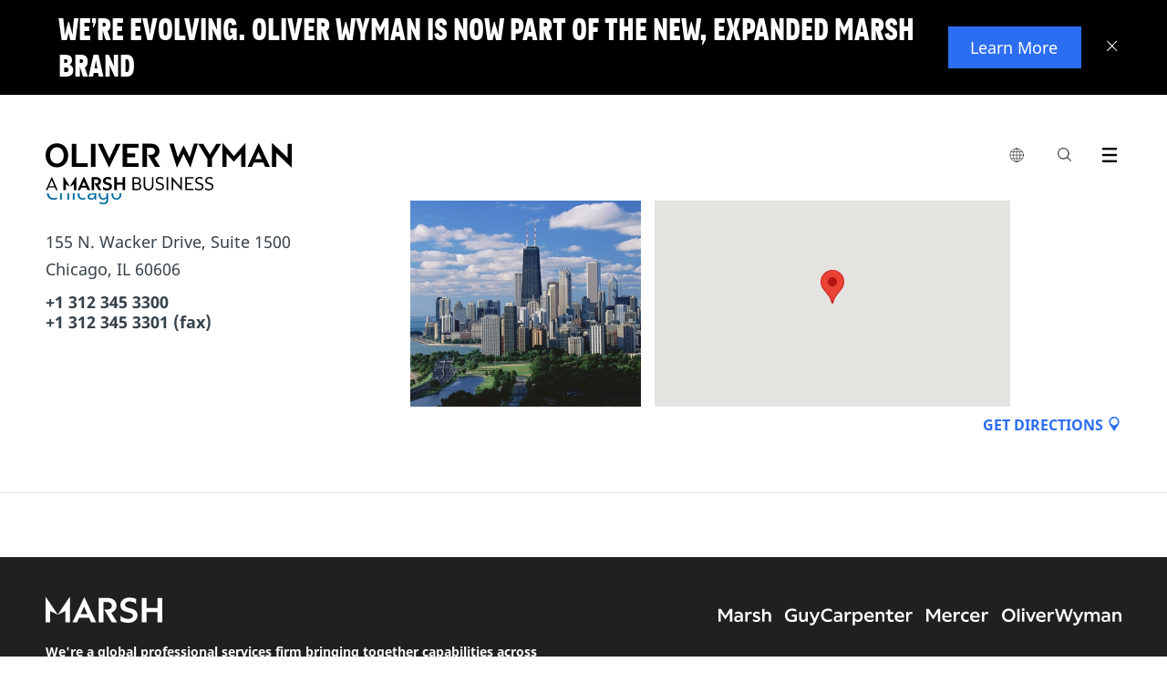

--- FILE ---
content_type: text/html;charset=utf-8
request_url: https://www.oliverwyman.com/be/our-expertise/global-locations/americas/united-states/chicago.html
body_size: 11096
content:
<!DOCTYPE html>

<html lang="en">
	
	<head>




<script defer="defer" type="text/javascript" src="https://rum.hlx.page/.rum/@adobe/helix-rum-js@%5E2/dist/rum-standalone.js" data-routing="env=prod,tier=publish,ams=Marsh McLennan Company"></script>
<script>
	!function(e,a,n,t){var i=e.head;if(i){
		if (a) return;
		var o=e.createElement("style");
		o.id="alloy-prehiding",o.innerText=n,i.appendChild(o),setTimeout(function(){o.parentNode&&o.parentNode.removeChild(o)},t)}}
	(document, document.location.href.indexOf("adobe_authoring_enabled") !== -1, ".personalization-container { opacity: 0 !important }", 3000);
</script>






<!-- Google Tag Manager -->

<!-- End Google Tag Manager -->

<meta charset="utf-8"/>
<meta http-equiv="X-UA-Compatible" content="IE=edge"/>
<meta name="viewport" content="width=device-width, initial-scale=1"/>
<meta name="description"/>
<meta name="author" content="Oliver Wyman"/>
<meta http-equiv="content-language"/>
<meta name="language"/>




<meta http-equiv="Content-Security-Policy" content="form-action 'self'"/>
<link rel="alternate" href="https://www.oliverwyman.com/our-expertise/global-locations/americas/united-states/chicago.html" hreflang="x-default"/>

	<link rel="alternate" href="https://www.oliverwyman.com/be/our-expertise/global-locations/americas/united-states/chicago.html" hreflang="en-be"/>

<!--
	placeholder: /content/oliver-wyman/ow-v2/en/our-expertise/global-locations/americas/united-states/chicago
 -->
<link rel="canonical" href="https://www.oliverwyman.com/be/our-expertise/global-locations/americas/united-states/chicago.html"/>

<title>Oliver Wyman Offices in Chicago, IL</title>


<meta property="fb:app_id" content="373202479535707"/>
<meta property="og:url" content="https://www.oliverwyman.com/be/our-expertise/global-locations/americas/united-states/chicago.html"/>
<meta property="og:title" content="Oliver Wyman Offices in Chicago, IL"/>
<meta property="og:description"/>
<meta property="og:image" content="https://www.oliverwyman.com/content/dam/oliver-wyman/global/en/images/designs/social-generic-oliver-wyman-logo-1200x630.png"/>

<meta name="twitter:card" content="summary_large_image"/>
<meta name="twitter:site" content="@OliverWyman"/>
<meta name="twitter:title" content="Oliver Wyman Offices in Chicago, IL"/>
<meta name="twitter:description"/>
<meta name="twitter:image" content="https://www.oliverwyman.com/content/dam/oliver-wyman/global/en/images/designs/social-generic-oliver-wyman-logo-1200x630.png"/>

<meta itemprop="name" content="Oliver Wyman Offices in Chicago, IL"/>
<meta itemprop="description"/>
<meta itemprop="image" content="https://www.oliverwyman.com/content/dam/oliver-wyman/global/en/images/designs/social-generic-oliver-wyman-logo-1200x630.png"/>




<meta name="last-modified-date" content="2023-07-10"/>

<link rel="shortcut icon" href="/content/dam/oliver-wyman/v3/logos/oliver-wyman-favicon.svg"/>


    
<link rel="stylesheet" href="/etc/designs/oliverwymanv2/clientlibs/ow-v2.min.ea2079e934f25e81dafa5659265f36a2.css" type="text/css">
<link rel="stylesheet" href="/etc.clientlibs/oliverwymanv2/clientlibs/generic.min.370228e52c6694741a62ad7b7e497f75.css" type="text/css">
<script src="/etc.clientlibs/clientlibs/granite/clientlibrarymanager.min.4066faea2c14fde8235ed95b86add70c.js"></script>
<script>
  GraniteTiming.stamp('loaded /etc.clientlibs/clientlibs/granite/clientlibrarymanager.min.js');
</script>





    
<link rel="stylesheet" href="/etc.clientlibs/clientlibs/granite/jquery-ui.min.8803c9ee6cf6b1e2f196b6d5a768bc5f.css" type="text/css">
<link rel="stylesheet" href="/etc.clientlibs/oliverwymanv2/clientlibs/clientlib-dependencies.min.d41d8cd98f00b204e9800998ecf8427e.css" type="text/css">
<link rel="stylesheet" href="/etc.clientlibs/oliverwymanv2/clientlibs/clientlib-site.min.5d783fe060de827d5264f14ee6f6702c.css" type="text/css">




    
<link rel="stylesheet" href="/etc.clientlibs/oliverwymanv2/clientlibs/core-components.min.b213bdcbd0b2e8d47a7ae100287a8904.css" type="text/css">
<script src="/etc.clientlibs/clientlibs/granite/jquery.min.3e24d4d067ac58228b5004abb50344ef.js"></script>
<script>
  GraniteTiming.stamp('loaded /etc.clientlibs/clientlibs/granite/jquery.min.js');
</script>
<script src="/etc.clientlibs/core/wcm/components/commons/site/clientlibs/container.min.0a6aff292f5cc42142779cde92054524.js"></script>
<script>
  GraniteTiming.stamp('loaded /etc.clientlibs/core/wcm/components/commons/site/clientlibs/container.min.js');
</script>
<script src="/etc.clientlibs/oliverwymanv2/clientlibs/core-components.min.b13fa3e8e2fd899a6c6ce6f18a5766a3.js"></script>
<script>
  GraniteTiming.stamp('loaded /etc.clientlibs/oliverwymanv2/clientlibs/core-components.min.js');
</script>






<!--[if lt IE 9]>
	<link href="/etc.clientlibs/oliverwymanv2/clientlibs/ie.css" rel="stylesheet" />
	<script src="https://oss.maxcdn.com/libs/html5shiv/3.7.0/html5shiv.js"></script>
	<script src="https://oss.maxcdn.com/libs/respond.js/1.4.2/respond.min.js"></script>
<![endif]-->


    
<script src="/etc.clientlibs/oliverwymanv2/clientlibs/vendor/axios.min.c3fc43c5f340321cd8362036d587bb70.js"></script>
<script>
  GraniteTiming.stamp('loaded /etc.clientlibs/oliverwymanv2/clientlibs/vendor/axios.min.js');
</script>




    
<link rel="stylesheet" href="/etc.clientlibs/oliverwymanv2/clientlibs/vendor/datepicker.min.ce2f9a4eb22da905e4a5d8a5f8a08bbf.css" type="text/css">
<script src="/etc.clientlibs/oliverwymanv2/clientlibs/vendor/datepicker.min.1515bfb653aad970df8a01d8ff3b3fa7.js"></script>
<script>
  GraniteTiming.stamp('loaded /etc.clientlibs/oliverwymanv2/clientlibs/vendor/datepicker.min.js');
</script>






		   








<link href="/etc/designs/oliverwymanv2/custom/custom.css" rel="stylesheet" type="text/css"/>



<script type="application/ld+json">
 { "@context": "http://schema.org",
 "@type": "Organization",
 "name": "Oliver Wyman",
 "legalName" : "Oliver Wyman",
 "url": "https://www.oliverwyman.com/",
 "logo": "https://www.oliverwyman.com/content/dam/oliver-wyman/global/en/images/designs/logo.png",
 "foundingDate": "1984",
 "founders": [
 {
 "@type": "Person",
 "name": "Alex Oliver"
 },
 {
 "@type": "Person",
 "name": "Bill Wyman"
 } ],
 "address": {
 "@type": "PostalAddress",
 "streetAddress": "1166 Avenue of the Americas",
 "addressLocality": "New York City",
 "addressRegion": "NY",
 "postalCode": "10036",
 "addressCountry": "USA"
 },
 "contactPoint": {
 "@type": "ContactPoint",
 "contactType": "customer support",
 "telephone": "[+212-345-8000]",
 "email": "info-other@oliverwyman.com"
 },
 "sameAs": [ 
 "https://www.facebook.com/oliverwyman",
 "https://twitter.com/OliverWyman",
 "https://plus.google.com/+oliverwyman",
 "https://en.wikipedia.org/wiki/Oliver_Wyman",
 "https://www.linkedin.com/company/2454"
 ]}
</script>



<input type="hidden" id="apolloDataLayer" data-article-format="Global Locations Office" data-article-name="Chicago" data-article-id="6b777091a4c7666ea74a28f0521f418dd1507cd1c2f8336d4cba21fb4102cb38" data-article-daysSinceLastPublished="921" data-article-daysSinceOriginalPublish="0" data-article-mostRecentPublishDate="2023-07-10" data-article-pageName="/content/oliver-wyman/ow-v2/europe/belgium/be/our-expertise/global-locations/americas/united-states/chicago" data-article-pageTitle="Oliver Wyman Offices in Chicago, IL" data-article-siteName="oliverwyman" data-article-category="our-expertise/global-locations"/>




    <input id="blockingTitle" type="hidden" value="Your browser cookie settings are blocking this content from loading."/>
    <input id="blockingDescription" type="hidden" value="Please enable %%cookieType%% via %%anchorStart%%Manage Cookies%%anchorEnd%% in the footer to access the embedded content on this page. Turn on  &#39;%%cookieType%%&#39; then click on Save at the bottom of the consent panel and refresh the page."/>
    <input id="advertisingCookies" type="hidden" value="Advertising cookies"/>
    <input id="functionalCookies" type="hidden" value="Functional cookies"/>
    <input id="analyticsCookies" type="hidden" value="Analytics cookies"/>
    
    <script src="https://cmp.osano.com/16CFuWSuPfE35eNP/1878de32-1d7a-47ef-93f4-e6f0b14a6134/osano.js"></script>
    
    <script src="//assets.adobedtm.com/3bbf5ae7058c/dfe9bd653a37/launch-288579e84ca4.min.js" async></script>

    
    
<link rel="stylesheet" href="/etc.clientlibs/oliverwymanv2/clientlibs/osanoBlocking.min.36b824edd96efbc241cd63ea3f0b75ab.css" type="text/css">
<script src="/etc.clientlibs/oliverwymanv2/clientlibs/osanoBlocking.min.adaa11bfc9e607b3d9e1c901e7ca7cfe.js"></script>
<script>
  GraniteTiming.stamp('loaded /etc.clientlibs/oliverwymanv2/clientlibs/osanoBlocking.min.js');
</script>




</head>
    <body data-lang="/content/oliver-wyman/ow-v2/europe/belgium/be" data-redirect-message="You will now be directed to a page on our global website." data-redirect-open="Open a new tab" data-redirect-stay="Stay on this page" class=" prevent-redirect-to-global">





<!--[if lt IE 9]>
<div class="old-browser-alert">
  <div class="container">
    <p class="old-browser-alert__message">For the best Oliver Wyman website experience, please upgrade your browser to IE9 or later.</p>
  </div>
</div>
<![endif]-->



  
    


<script>
  if (!document.cookie.indexOf("topBannerClosed=true") === -1) {
    document.querySelector(".page").classList.remove("top-banner__announcement");
  }
</script>

<div class="top-banner" data-component-info="Top Banner Component" style="display: none">

  <div class="top-banner__inner">
    
    <button class="top-banner__close-btn" aria-label="Close banner">
      <svg xmlns="http://www.w3.org/2000/svg" width="12" height="12" viewBox="0 0 12 12" fill="none" focusable="false" aria-hidden="true">
        <line y1="-0.5" x2="15.3474" y2="-0.5" transform="matrix(-0.69763 0.716458 -0.69763 -0.716458 10.707 0)" stroke="white"></line>
        <line y1="-0.5" x2="15.3474" y2="-0.5" transform="matrix(-0.69763 -0.716458 0.69763 -0.716458 11.4199 10.9961)" stroke="white"></line>
      </svg>
    </button>
    

    <div class="top-banner__mobile">
      <h3 class="top-banner__title">We’re evolving. Oliver Wyman is now part of the new, expanded Marsh brand</h3>
      <p class="top-banner__text ">
        
      </p>
    </div>

    <div class="top-banner__desktop">
      <h3 class="top-banner__title">We’re evolving. Oliver Wyman is now part of the new, expanded Marsh brand</h3>
      <p class="top-banner__text "></p>
    </div>

    
      <a href="https://www.marshmclennan.com/about/our-brand.html" target="_blank" class="top-banner__btn apollo-unique-id">
        Learn More
      </a>
    

    
  </div>
</div>
  





  




<div class="page top-banner__announcement">
  
  <header>

<div class="fixed-header header-v3">
<input type="hidden" id="current-page-path" value="/content/oliver-wyman/ow-v2/europe/belgium/be/our-expertise/global-locations/americas/united-states/chicago"/>
<input type="hidden" id="error_message_search" value="Please enter a search query"/>

<div class="ow-header-mobile">
  <section class="ow-header-mobile--header">
    <div class="mobile-logo-contaier">
      <div class="mobile-logo"><a href="/be.html">
        <img class="logo-image-alt" src="/content/dam/oliver-wyman/v3/logos/header-logo-oliver-wyman-white.svg" alt="Oliver Wyman"/>
        <img class="logo-image" src="/content/dam/oliver-wyman/v3/logos/header-logo-oliver-wyman-black.svg" alt="Oliver Wyman"/>
      </a></div>
    </div>
    <div class="mobile-menu-btn-container">
      <div class="mobile-menu-btn mobile-local-sites--trigger">
        <button class="globe-logo" aria-label="list global local sites">
          <img src="/etc.clientlibs/oliverwymanv2/clientlibs/clientlib-site/resources/images/nav/globe.svg" alt=""/>
        </button>
      </div>
      <div class="mobile-menu-btn action-trigger clickable searchbox-mobile">
        <span class="site-search-toggle_mobile classicSearch">
          <a class="action-trigger--trigger" data-action="searchbox" aria-label="Search Icon" href="">
            <span class="ow-icon search-icon mobile" role="img" aria-label="Search Icon"></span><span class="hide">search</span>
          </a>
        </span>
      </div>
      <div class="mobile-menu-btn">
        <button class="mobile-menu-btn--trigger" aria-label="open menu">
          <span class="icon-hamburger mobile-icon-menu" role="img" aria-label="Exit"></span>
        </button>
      </div>
    </div>
  </section>
  <section class="ow-header-mobile--menu">
    <nav class="ow-header-mobile--menu--nav">
      <ul class="mobile-nav--container">
      </ul>
    </nav>
  </section>
  <section class="ow-header-mobile--menu ow-header-mobile--menu-local-sites">
    <div class="ow-header-mobile--menu--nav">
      


<div class="aem-Grid aem-Grid--12 aem-Grid--default--12 ">
    
    <div class="nav-local-sites aem-GridColumn aem-GridColumn--default--12">
<div>
    

    <ul class="mobile-nav--container">
        <!-- MOBILE GLOBAL LOCAL SITES -->
        <li class="mobile-nav--item">
            <div class="mobile-nav--item-header">Global</div>
            <ul class="mobile-nav--sub-container">
                <li class="mobile-nav--item">
                    <a href="https://www.oliverwyman.com/index.html" class="mobile-nav--item--link mobile-nav--item--link--child  apollo-unique-id" target="_blank">Global (English)</a>
                    
                </li>
            </ul>
        </li>
    
        <!-- MOBILE GLOBAL LOCAL SITES -->
        <li class="mobile-nav--item">
            <div class="mobile-nav--item-header">Africa, India, Middle East</div>
            <ul class="mobile-nav--sub-container">
                <li class="mobile-nav--item">
                    <a href="https://www.oliverwyman.com/in.html" class="mobile-nav--item--link mobile-nav--item--link--child  apollo-unique-id" target="_blank">India (English)</a>
                    
                </li>
            
                <li class="mobile-nav--item">
                    <a href="https://www.oliverwyman.com/middle-east.html" class="mobile-nav--item--link mobile-nav--item--link--child  apollo-unique-id" target="_blank">Middle East (English)</a>
                    
                </li>
            
                <li class="mobile-nav--item">
                    <a href="https://www.oliverwyman.com/za.html" class="mobile-nav--item--link mobile-nav--item--link--child  apollo-unique-id" target="_blank">South Africa (English)</a>
                    
                </li>
            </ul>
        </li>
    
        <!-- MOBILE GLOBAL LOCAL SITES -->
        <li class="mobile-nav--item">
            <div class="mobile-nav--item-header">Americas</div>
            <ul class="mobile-nav--sub-container">
                <li class="mobile-nav--item">
                    <a href="https://www.oliverwyman.com/br.html" class="mobile-nav--item--link mobile-nav--item--link--child  apollo-unique-id" target="_blank">Brazil (Português)</a>
                    
                </li>
            
                <li class="mobile-nav--item">
                    <a href="https://www.oliverwyman.com/en-ca.html" class="mobile-nav--item--link mobile-nav--item--link--child  apollo-unique-id" target="_blank">Canada (English)</a>
                    
                </li>
            
                <li class="mobile-nav--item">
                    <a href="https://www.oliverwyman.com/fr-ca.html" class="mobile-nav--item--link mobile-nav--item--link--child  apollo-unique-id" target="_blank">Canada (Français)</a>
                    
                </li>
            </ul>
        </li>
    
        <!-- MOBILE GLOBAL LOCAL SITES -->
        <li class="mobile-nav--item">
            <div class="mobile-nav--item-header">Asia Pacific</div>
            <ul class="mobile-nav--sub-container">
                <li class="mobile-nav--item">
                    <a href="https://www.oliverwyman.cn/index.html" class="mobile-nav--item--link mobile-nav--item--link--child  apollo-unique-id" target="_blank">China (中文版)</a>
                    
                </li>
            
                <li class="mobile-nav--item">
                    <a href="https://www.oliverwyman.com/jp.html" class="mobile-nav--item--link mobile-nav--item--link--child  apollo-unique-id" target="_blank">Japan (日本語)</a>
                    
                </li>
            
                <li class="mobile-nav--item">
                    <a href="https://www.oliverwyman.com/southeast-asia.html" class="mobile-nav--item--link mobile-nav--item--link--child  apollo-unique-id" target="_blank">Southeast Asia (English)</a>
                    
                </li>
            </ul>
        </li>
    
        <!-- MOBILE GLOBAL LOCAL SITES -->
        <li class="mobile-nav--item">
            <div class="mobile-nav--item-header">Europe</div>
            <ul class="mobile-nav--sub-container">
                <li class="mobile-nav--item">
                    <a href="https://www.oliverwyman.com/be.html" class="mobile-nav--item--link mobile-nav--item--link--child  apollo-unique-id" target="_blank">Belgium (English)</a>
                    
                </li>
            
                <li class="mobile-nav--item">
                    <a href="https://www.oliverwyman.fr/index.html" class="mobile-nav--item--link mobile-nav--item--link--child  apollo-unique-id" target="_blank">France (Français)</a>
                    
                </li>
            
                <li class="mobile-nav--item">
                    <a href="https://www.oliverwyman.de/index.html" class="mobile-nav--item--link mobile-nav--item--link--child  apollo-unique-id" target="_blank">Germany (Deutsch)</a>
                    
                </li>
            
                <li class="mobile-nav--item">
                    <a href="https://www.oliverwyman.com/it.html" class="mobile-nav--item--link mobile-nav--item--link--child  apollo-unique-id" target="_blank">Italy (Italiano)</a>
                    
                </li>
            
                <li class="mobile-nav--item">
                    <a href="https://www.oliverwyman.com/nl.html" class="mobile-nav--item--link mobile-nav--item--link--child  apollo-unique-id" target="_blank">Netherlands (English)</a>
                    
                </li>
            
                <li class="mobile-nav--item">
                    <a href="https://www.oliverwyman.com/nordics.html" class="mobile-nav--item--link mobile-nav--item--link--child  apollo-unique-id" target="_blank">Nordics (English)</a>
                    
                </li>
            
                <li class="mobile-nav--item">
                    <a href="https://www.oliverwyman.es/pt.html" class="mobile-nav--item--link mobile-nav--item--link--child  apollo-unique-id" target="_blank">Portugal (Português)</a>
                    
                </li>
            
                <li class="mobile-nav--item">
                    <a href="https://www.oliverwyman.es/es.html" class="mobile-nav--item--link mobile-nav--item--link--child  apollo-unique-id" target="_blank">Spain (Español)</a>
                    
                </li>
            
                <li class="mobile-nav--item">
                    <a href="https://www.oliverwyman.ch/index.html" class="mobile-nav--item--link mobile-nav--item--link--child  apollo-unique-id" target="_blank">Switzerland (Deutsch)</a>
                    
                </li>
            
                <li class="mobile-nav--item">
                    <a href="https://www.oliverwyman.com/uk-ireland.html" class="mobile-nav--item--link mobile-nav--item--link--child  apollo-unique-id" target="_blank">UK And Ireland (English)</a>
                    
                </li>
            </ul>
        </li>
    </ul>
</div>

    


</div>

    
</div>

    </div>
  </section>
  <section class="ow-header-mobile--menu ow-header-mobile--menu-search">
    <div class="ow-header-mobile--menu--searchbar">
      <form action="/be/search.html" method="GET">
        <fieldset>
          <label class="hide" for="navigation-searchbox-mobile">search</label>
          <input id="navigation-searchbox-mobile" maxlength="128" class="searchbox-input" autocomplete="off" type="text" placeholder="Search for insights, careers or people" name="q" required oninvalid="this.setCustomValidity($('#error_message_search').val())" oninput="this.setCustomValidity('')"/>
          <button id="go-search-box--mobile" type="submit" role="img" aria-label="Search Button" class="ow-icon search-icon-m"><span></span><span class="hide">search</span></button>
          <span id="clear-search-box--mobile" class="ow-icon clear-icon-m hide"></span>
        </fieldset>
      </form>
    </div>

    <div class="searchbox-mobile--highlights">
      <div class="searchbox-mobile--highlights__title">
        <span>Highlights</span>
      </div>
      <div class="searchbox-mobile--highlights__link">
        <ul class="searchbox-mobile--highlights__link--list"></ul>
      </div>
    </div>
    <div class="searchbox-mobile--sugested-search">
    </div>
  </section>

  <div class="fullsize-menu-mobile">
    
  </div>
</div>
<header class="ow-header ow-header-desktop">
  <div data-component-info="Header Component" class="ow-header--container container">
    <section class="logo-contaier">
      <div class="logo"><a href="/be.html" class="apollo-unique-id">
        <img src="/content/dam/oliver-wyman/v3/logos/header-logo-oliver-wyman-black.svg" alt="Oliver Wyman" data-apollo-cta-title="Oliver Wyman"/></a></div>
    </section>
    <section class="nav-container">
      <nav class="navbar">
        <ul class="navbar--parent-menu">
          <li class="parent-menu--item">
            <div class="parent-menu--item--trigger">
              <button class="globe-logo" aria-label="list global local sites">
                <img src="/etc.clientlibs/oliverwymanv2/clientlibs/clientlib-site/resources/images/nav/globe.svg" alt=""/>
              </button>
              <div class="hovering-bridge"></div>
            </div>
            


<div class="aem-Grid aem-Grid--12 aem-Grid--default--12 ">
    
    <div class="nav-local-sites aem-GridColumn aem-GridColumn--default--12">
<div>
    <div class="navbar--child-menu">
        <!-- DESKTOP GLOBAL LOCAL SITES -->
        <section class="child-menu--item">
            <div class="child-menu--item--title">
                <div class="child-menu--item--title--container">
                    <span class="child-menu--item--title--text">Global</span>
                </div>
            </div>
            <div class="child-menu--item--content">
                <ul class="child-menu--item--list child-menu--item--list-ls">
                    <li class="child-menu--item--list-item link-item child-menu--item--list-item-ls">
                        <a href="https://www.oliverwyman.com/index.html" class="apollo-unique-id" target="_blank"><span data-apollo-cta-title="Global (English)">Global (English)</span></a>
                        
                    </li>
                </ul>
            </div>
        </section>
    
        <!-- DESKTOP GLOBAL LOCAL SITES -->
        <section class="child-menu--item">
            <div class="child-menu--item--title">
                <div class="child-menu--item--title--container">
                    <span class="child-menu--item--title--text">Africa, India, Middle East</span>
                </div>
            </div>
            <div class="child-menu--item--content">
                <ul class="child-menu--item--list child-menu--item--list-ls">
                    <li class="child-menu--item--list-item link-item child-menu--item--list-item-ls">
                        <a href="https://www.oliverwyman.com/in.html" class="apollo-unique-id" target="_blank"><span data-apollo-cta-title="India (English)">India (English)</span></a>
                        
                    </li>
                
                    <li class="child-menu--item--list-item link-item child-menu--item--list-item-ls">
                        <a href="https://www.oliverwyman.com/middle-east.html" class="apollo-unique-id" target="_blank"><span data-apollo-cta-title="Middle East (English)">Middle East (English)</span></a>
                        
                    </li>
                
                    <li class="child-menu--item--list-item link-item child-menu--item--list-item-ls">
                        <a href="https://www.oliverwyman.com/za.html" class="apollo-unique-id" target="_blank"><span data-apollo-cta-title="South Africa (English)">South Africa (English)</span></a>
                        
                    </li>
                </ul>
            </div>
        </section>
    
        <!-- DESKTOP GLOBAL LOCAL SITES -->
        <section class="child-menu--item">
            <div class="child-menu--item--title">
                <div class="child-menu--item--title--container">
                    <span class="child-menu--item--title--text">Americas</span>
                </div>
            </div>
            <div class="child-menu--item--content">
                <ul class="child-menu--item--list child-menu--item--list-ls">
                    <li class="child-menu--item--list-item link-item child-menu--item--list-item-ls">
                        <a href="https://www.oliverwyman.com/br.html" class="apollo-unique-id" target="_blank"><span data-apollo-cta-title="Brazil (Português)">Brazil (Português)</span></a>
                        
                    </li>
                
                    <li class="child-menu--item--list-item link-item child-menu--item--list-item-ls">
                        <a href="https://www.oliverwyman.com/en-ca.html" class="apollo-unique-id" target="_blank"><span data-apollo-cta-title="Canada (English)">Canada (English)</span></a>
                        
                    </li>
                
                    <li class="child-menu--item--list-item link-item child-menu--item--list-item-ls">
                        <a href="https://www.oliverwyman.com/fr-ca.html" class="apollo-unique-id" target="_blank"><span data-apollo-cta-title="Canada (Français)">Canada (Français)</span></a>
                        
                    </li>
                </ul>
            </div>
        </section>
    
        <!-- DESKTOP GLOBAL LOCAL SITES -->
        <section class="child-menu--item">
            <div class="child-menu--item--title">
                <div class="child-menu--item--title--container">
                    <span class="child-menu--item--title--text">Asia Pacific</span>
                </div>
            </div>
            <div class="child-menu--item--content">
                <ul class="child-menu--item--list child-menu--item--list-ls">
                    <li class="child-menu--item--list-item link-item child-menu--item--list-item-ls">
                        <a href="https://www.oliverwyman.cn/index.html" class="apollo-unique-id" target="_blank"><span data-apollo-cta-title="China (中文版)">China (中文版)</span></a>
                        
                    </li>
                
                    <li class="child-menu--item--list-item link-item child-menu--item--list-item-ls">
                        <a href="https://www.oliverwyman.com/jp.html" class="apollo-unique-id" target="_blank"><span data-apollo-cta-title="Japan (日本語)">Japan (日本語)</span></a>
                        
                    </li>
                
                    <li class="child-menu--item--list-item link-item child-menu--item--list-item-ls">
                        <a href="https://www.oliverwyman.com/southeast-asia.html" class="apollo-unique-id" target="_blank"><span data-apollo-cta-title="Southeast Asia (English)">Southeast Asia (English)</span></a>
                        
                    </li>
                </ul>
            </div>
        </section>
    
        <!-- DESKTOP GLOBAL LOCAL SITES -->
        <section class="child-menu--item">
            <div class="child-menu--item--title">
                <div class="child-menu--item--title--container">
                    <span class="child-menu--item--title--text">Europe</span>
                </div>
            </div>
            <div class="child-menu--item--content">
                <ul class="child-menu--item--list child-menu--item--list-ls">
                    <li class="child-menu--item--list-item link-item child-menu--item--list-item-ls">
                        <a href="https://www.oliverwyman.com/be.html" class="apollo-unique-id" target="_blank"><span data-apollo-cta-title="Belgium (English)">Belgium (English)</span></a>
                        
                    </li>
                
                    <li class="child-menu--item--list-item link-item child-menu--item--list-item-ls">
                        <a href="https://www.oliverwyman.fr/index.html" class="apollo-unique-id" target="_blank"><span data-apollo-cta-title="France (Français)">France (Français)</span></a>
                        
                    </li>
                
                    <li class="child-menu--item--list-item link-item child-menu--item--list-item-ls">
                        <a href="https://www.oliverwyman.de/index.html" class="apollo-unique-id" target="_blank"><span data-apollo-cta-title="Germany (Deutsch)">Germany (Deutsch)</span></a>
                        
                    </li>
                
                    <li class="child-menu--item--list-item link-item child-menu--item--list-item-ls">
                        <a href="https://www.oliverwyman.com/it.html" class="apollo-unique-id" target="_blank"><span data-apollo-cta-title="Italy (Italiano)">Italy (Italiano)</span></a>
                        
                    </li>
                
                    <li class="child-menu--item--list-item link-item child-menu--item--list-item-ls">
                        <a href="https://www.oliverwyman.com/nl.html" class="apollo-unique-id" target="_blank"><span data-apollo-cta-title="Netherlands (English)">Netherlands (English)</span></a>
                        
                    </li>
                
                    <li class="child-menu--item--list-item link-item child-menu--item--list-item-ls">
                        <a href="https://www.oliverwyman.com/nordics.html" class="apollo-unique-id" target="_blank"><span data-apollo-cta-title="Nordics (English)">Nordics (English)</span></a>
                        
                    </li>
                
                    <li class="child-menu--item--list-item link-item child-menu--item--list-item-ls">
                        <a href="https://www.oliverwyman.es/pt.html" class="apollo-unique-id" target="_blank"><span data-apollo-cta-title="Portugal (Português)">Portugal (Português)</span></a>
                        
                    </li>
                
                    <li class="child-menu--item--list-item link-item child-menu--item--list-item-ls">
                        <a href="https://www.oliverwyman.es/es.html" class="apollo-unique-id" target="_blank"><span data-apollo-cta-title="Spain (Español)">Spain (Español)</span></a>
                        
                    </li>
                
                    <li class="child-menu--item--list-item link-item child-menu--item--list-item-ls">
                        <a href="https://www.oliverwyman.ch/index.html" class="apollo-unique-id" target="_blank"><span data-apollo-cta-title="Switzerland (Deutsch)">Switzerland (Deutsch)</span></a>
                        
                    </li>
                
                    <li class="child-menu--item--list-item link-item child-menu--item--list-item-ls">
                        <a href="https://www.oliverwyman.com/uk-ireland.html" class="apollo-unique-id" target="_blank"><span data-apollo-cta-title="UK And Ireland (English)">UK And Ireland (English)</span></a>
                        
                    </li>
                </ul>
            </div>
        </section>
    </div>

    
</div>

    


</div>

    
</div>

          </li>
          
          <li class="parent-menu--item action-trigger clickable searchbox" style="display: ">
            <div class="parent-menu--item--trigger">
                <span class="site-search-toggle_mobile classicSearch">
                <a class="action-trigger--trigger" aria-label="Search Box" data-action="searchbox" href=""><span class="ow-icon search-icon" role="img" aria-label="Search Icon"></span><span class="hide">search</span></a>
             </span>
            </div>
            <div class="navbar--child-menu new-search-style">
              <section class="child-menu--item search-menu bp-0">
                <div class="child-menu--item--searchbox">
                  <div class="searchbox--title">
                    <div class="searchbox--title__logo">
                      <figure>
                        <a href="/be.html">
                          <img src="/etc.clientlibs/oliverwymanv2/clientlibs/generic/resources/images/media/OliverWyman_Logo.svg" alt="Oliver Wyman"/>
                        </a>
                      </figure>
                    </div>
                    <div class="searchbox--title__close">
                      <a href="#"><span class="menu-icon-close"></span></a>
                    </div>
                  </div>
                  <div class="searchbox--container">
                    <form id="elastic-search" action="/be/search.html" method="GET">
                      <fieldset>
                        <label class="hide" for="navigation-searchbox">search</label>
                        <input id="navigation-searchbox" maxlength="128" class="searchbox-input" autocomplete="off" type="text" placeholder="Search for insights, expertise, careers, people, and more" name="q" required oninvalid="this.setCustomValidity($('#error_message_search').val())" oninput="this.setCustomValidity('')"/>
                        <button id="go-search-box" type="submit" role="img" aria-label="Search Button" class="ow-icon search-icon-w"><span></span><span class="hide">search</span></button>
                        <span id="clear-search-box" class="ow-icon clear-icon-w hide"></span>
                      </fieldset>
                    </form>
                  </div>
                  <div class="searchbox--highlights">
                    <div class="searchbox--highlights__title">
                      <span>Highlights</span>
                    </div>
                    <div class="searchbox--highlights__link">
                      <ul class="searchbox--highlights__link--list"></ul>
                    </div>
                  </div>
                  <div class="searchbox--sugested-search">
                  </div>
                </div>
              </section>
            </div>
          </li>
          <li class="parent-menu--item action-trigger clickable fullsize-menu">
            <div class="parent-menu--item--trigger">
              <a class="action-trigger--trigger" aria-label="Menu Icon" data-action="fullsize-menu" href="">
                <span class="ow-icon menu-icon"></span>
                <span class="hide">menu</span>
              </a>
            </div>
            <div class="pr">
              <div class="parent-menu-item--fullsize-menu">
                <div class="ow-fullsize-menu">
                  <section class="ow-fullsize-menu--header">
                    <div class="ow-fullsize-menu--header--logo">
                      <div class="ow-fullsize-menu--logo">
                        <a href="/be.html">
                          <img src="/content/dam/oliver-wyman/v3/logos/header-logo-oliver-wyman-white.svg" alt="Oliver Wyman"/>
                        </a>
                      </div>
                    </div>
                    <div class="ow-fullsize-menu--header--action">
                      <a class="ow-fullsize-menu--header--action--close ow-fullsize-close" aria-label="Close Icon" href="">
                        <span class="menu-icon-close"></span>
                        <span class="hide">close</span>
                      </a>
                    </div>
                  </section>
                  <section class="ow-fullsize-menu--content">
                    <div class="ow-fullsize-menu--content--nav">
                    </div>
                  </section>
                </div>
              </div>
            </div>
          </li>
        </ul>
      </nav>
    </section>
  </div>
</header>
<input id="navigation-path" name="navigation-path" type="hidden" value="/content/oliver-wyman/ow-v2/europe/belgium/be"/>
<input type="hidden" id="endp23" data-valor="https://owprod.ent.us-east-1.aws.found.io"/>
<input type="hidden" id="indexEndUrl" data-valor="https://owprod.es.us-east-1.aws.found.io"/>
<input type="hidden" id="indexApiKey" data-valor="ApiKey YzVCcDdJOEJyanIyWGN3NkFkZjk6QktrNV9nbHRSVEdIWDNHcmdObEZUdw=="/>
<input type="hidden" id="index" data-valor="ow-be-prod"/>
<input type="hidden" id="pubK3i" data-valor="Bearer search-xdewtnq8vprfcwrdr7i7vnqr"/>
<input type="hidden" id="nosg" data-valor="5"/>
<input type="hidden" id="sepa" data-valor="https://www.oliverwyman.com/be/search.html"/>
<input type="hidden" id="suggested_searches_label" value="Suggested searches"/>
<input type="hidden" id="no_suggestions_label" value="No suggestions for this query, please refine your search"/>
</div>
<div class="fixed-header header__print">
<header class="ow-header ow-header-desktop">
  <div class="ow-header--container container">
    <section class="logo-contaier">
      <div class="logo"><a href="/be.html">
        <img src="/content/dam/oliver-wyman/v3/logos/header-logo-oliver-wyman-black.svg" alt="Oliver Wyman"/></a></div>
    </section>
  </div>
</header>
</div>
</header>
  <div>




    

</div>
  <div class="main-content" role="main">
    
<article class="article">
<div>

<script async defer src="https://maps.googleapis.com/maps/api/js?key=AIzaSyBxq_1HnDKTqAvf8uMxkSH2jxsPcJtv7r0&callback=globalLocationsInit"></script>

<div class="accordion-group accordion-group--region">
  <section class="site__section">
    <div class="container">
      <div id="united-states" class="accordion js-accordion scroll--hidden">
        <header class="accordion__header-locations">
          <h4 class="heading-small">United States</h4>
          <a href="" class="accordion__toggle js-accordion__toggle"></a>
        </header>

        <div class="accordion__content js-accordion__content is-on">
          
            
          
            
          
            
          
            <div class="accordion__location-city">
              <div class="grid">
                <div class="twelve--columns">
                  <div class="accordion__location-header">Chicago</div>
                </div>
                <div class="four--columns-tablet-one-column">
                  
                  <div class="accordion__location-address">
                    <p>155 N. Wacker Drive, Suite 1500<br />
Chicago, IL 60606</p>

                  </div>
                  <p class="accordion__location-phone">
                    <strong>+1 312 345 3300 </strong>  <!-- (OW phone) -->
                    <strong>+1 312 345 3301 (fax)</strong>  <!-- (OW fax) -->
                  </p>

                  
                </div>
                <div class="eight--columns-tablet-one-column">
                  <div class="accordion__location-visuals">
                    <div class="accordion__location-image js-match-height">
                      
                      <img src="/content/dam/oliver-wyman/global/en/images/gl/main_chicago.jpg.imgix.squareTile.jpg" alt=""/>
                    </div>
                    <!--Google Map-->
                    <div id="map-chicago" data-longitude="-87.636249" data-latitude="41.885070" style="height: 226px;" class="accordion__location-map">
                    </div>
                  </div>
                </div>
                <div class="twelve--columns">
                  <div class="accordion__location-direction" style="text-align: right; margin: 10px 0;">
                    &nbsp&nbsp&nbsp&nbsp
                    &nbsp&nbsp&nbsp&nbsp
                    <a class="maplink" href="" target="_blank" rel="noopener noreferrer">Get Directions <i class="icon-map"></i></a>
                  </div>
                </div>
              </div>
            </div>
          
            
          
            
          
            
          
            
          
            
          
            
          
            
          
            
          
            
          
            
          
            
          
            
          
            
          
            
          
            
          
            
          
            
          
        </div>
      </div>
    </div>
  </section>
</div>
</div>


</article>

<div>
<div data-component-info="Tiles" class="container">
	

	
</div>
</div>
<div>






  <div class="expertise scroll--hidden">
    <div class="container">
      <header class="expertise__header">
        <h3 class="expertise__header__title">OUR <b>EXPERTISE</b>&nbsp;<span class="sapphire"></span>
          
        </h3>
      </header>

      <div class="grid">
        <div class="six--columns">
          <h4 class="expertise__title">Industries&nbsp;<span class="sapphire"></span></h4>
          
  <ul>
    <li><a href="/our-expertise/industries/automotive.html">Automotive</a></li>
  
    <li><a href="/our-expertise/industries/communications-media-and-technology.html">Communications, Media, And Technology</a></li>
  
    <li><a href="/our-expertise/industries/education.html">Education</a></li>
  
    <li><a href="/our-expertise/industries/energy-natural-resources.html">Energy And Natural Resources</a></li>
  
    <li><a href="/our-expertise/industries/financial-services.html">Financial Services</a></li>
  
    <li><a href="/our-expertise/industries/government-and-public-institutions.html">Government And Public Institutions</a></li>
  
    <li><a href="/our-expertise/industries/health-life-sciences.html">Health And Life Sciences</a></li>
  
    <li><a href="/our-expertise/industries/industrial-products.html">Industrial Products</a></li>
  
    <li><a href="/our-expertise/industries/private-equity-and-principal-investors.html">Private Equity And Principal Investors</a></li>
  
    <li><a href="/our-expertise/industries/retail-and-consumer-goods.html">Retail And Consumer Goods</a></li>
  
    <li><a href="/our-expertise/industries/transportation.html">Transportation And Services</a></li>
  </ul>

        </div>

        <div class="six--columns">
          <h4 class="expertise__title">capabilities&nbsp;<span class="sapphire"></span></h4>
          
  <ul>
    <li><a href="/our-expertise/capabilities/actuarial.html">Actuarial Consulting</a></li>
  
    <li><a href="/our-expertise/capabilities/climate-sustainability.html">Climate And Sustainability</a></li>
  
    <li><a href="/our-expertise/capabilities/digital.html">Digital</a></li>
  
    <li><a href="/our-expertise/capabilities/mergers-and-acquisitions.html">Mergers And Acquisitions</a></li>
  
    <li><a href="/our-expertise/capabilities/oliver-wyman-engineers.html">Oliver Wyman Engineers</a></li>
  
    <li><a href="/our-expertise/capabilities/operations.html">Operations</a></li>
  
    <li><a href="/our-expertise/capabilities/payments.html">Payments And Digital Economy</a></li>
  
    <li><a href="/our-expertise/capabilities/people-and-organizational-performance.html">People And Organizational Performance</a></li>
  
    <li><a href="/our-expertise/capabilities/performance-transformation.html">Performance Transformation</a></li>
  
    <li><a href="/our-expertise/capabilities/pricing-sales-and-marketing.html">Pricing, Sales, And Marketing</a></li>
  
    <li><a href="/our-expertise/capabilities/risk-management.html">Risk Management</a></li>
  
    <li><a href="/our-expertise/capabilities/strategy.html">Strategy</a></li>
  
    <li><a href="/our-expertise/capabilities/turnaround-and-restructuring.html">Turnaround And Restructuring</a></li>
  </ul>

        </div>

      </div>

    </div>
  </div>

  <div class="expertise expertise--mobile scroll--hidden">
    <div class="container">
      <header class="expertise__header">
        <h3 class="expertise__header__title"><strong>OUR <b>EXPERTISE</b></strong>&nbsp;<span class="sapphire"></span></h3>
        
      </header>

      <div class="accordion-group">

        <div class="accordion js-accordion scroll--hidden">
          <header class="accordion__header accordion__header--expertise">
            <h4 class="expertise__title">Industries&nbsp;<span class="blue-footer"></span></h4>
            <a href="" class="accordion__toggle js-accordion__toggle"></a>
          </header>
          <div class="accordion__content js-accordion__content">
            
  <ul>
    <li><a href="/our-expertise/industries/automotive.html">Automotive</a></li>
  
    <li><a href="/our-expertise/industries/communications-media-and-technology.html">Communications, Media, And Technology</a></li>
  
    <li><a href="/our-expertise/industries/education.html">Education</a></li>
  
    <li><a href="/our-expertise/industries/energy-natural-resources.html">Energy And Natural Resources</a></li>
  
    <li><a href="/our-expertise/industries/financial-services.html">Financial Services</a></li>
  
    <li><a href="/our-expertise/industries/government-and-public-institutions.html">Government And Public Institutions</a></li>
  
    <li><a href="/our-expertise/industries/health-life-sciences.html">Health And Life Sciences</a></li>
  
    <li><a href="/our-expertise/industries/industrial-products.html">Industrial Products</a></li>
  
    <li><a href="/our-expertise/industries/private-equity-and-principal-investors.html">Private Equity And Principal Investors</a></li>
  
    <li><a href="/our-expertise/industries/retail-and-consumer-goods.html">Retail And Consumer Goods</a></li>
  
    <li><a href="/our-expertise/industries/transportation.html">Transportation And Services</a></li>
  </ul>

          </div>
        </div>

        <div class="accordion js-accordion scroll--hidden">
          <header class="accordion__header accordion__header--expertise">
            <h4 class="expertise__title">capabilities&nbsp;<span class="blue-footer"></span></h4>
            <a href="" class="accordion__toggle js-accordion__toggle"></a>
          </header>
          <div class="accordion__content js-accordion__content">
            
  <ul>
    <li><a href="/our-expertise/capabilities/actuarial.html">Actuarial Consulting</a></li>
  
    <li><a href="/our-expertise/capabilities/climate-sustainability.html">Climate And Sustainability</a></li>
  
    <li><a href="/our-expertise/capabilities/digital.html">Digital</a></li>
  
    <li><a href="/our-expertise/capabilities/mergers-and-acquisitions.html">Mergers And Acquisitions</a></li>
  
    <li><a href="/our-expertise/capabilities/oliver-wyman-engineers.html">Oliver Wyman Engineers</a></li>
  
    <li><a href="/our-expertise/capabilities/operations.html">Operations</a></li>
  
    <li><a href="/our-expertise/capabilities/payments.html">Payments And Digital Economy</a></li>
  
    <li><a href="/our-expertise/capabilities/people-and-organizational-performance.html">People And Organizational Performance</a></li>
  
    <li><a href="/our-expertise/capabilities/performance-transformation.html">Performance Transformation</a></li>
  
    <li><a href="/our-expertise/capabilities/pricing-sales-and-marketing.html">Pricing, Sales, And Marketing</a></li>
  
    <li><a href="/our-expertise/capabilities/risk-management.html">Risk Management</a></li>
  
    <li><a href="/our-expertise/capabilities/strategy.html">Strategy</a></li>
  
    <li><a href="/our-expertise/capabilities/turnaround-and-restructuring.html">Turnaround And Restructuring</a></li>
  </ul>

          </div>
        </div>

      </div>

    </div>
  </div>

  
</div>

  </div>
  <div class="mt-40">
    
    <div>


</div>
    
    <footer class="site-footer--new"><div class="footer-v3--container">
  
  <div class="container">
    <div class="footer-v3--container--top">
      <div class="footer-v3--container--top--marsh">
        <div class="footer-v3--container--top--marsh--logo">
          <div class="footer-v3--container--top--marsh--logo--image">
            <a rel="nofollow" target="_blank" href="https://www.corporate.marsh.com/global/home.html">
              <img src="/content/dam/oliver-wyman/v3/logos/footer/footer-logo-marsh-white.svg" alt="Marsh logo"/>
            </a>
            
          </div>
        </div>
        <div class="footer-v3--container--top--marsh--desc">
          <p class="ow-clear">We&#39;re a global professional services firm bringing together capabilities across risk, reinsurance and capital, people and investments, and management consulting — building the confidence to thrive through the power of perspective.</p>
        </div>
      </div>
      <div class="footer-v3--container--top--partners">
        <ul class="footer-v3--container--top--partners--list ow-clear">
          <li class="footer-v3--container--top--partners--list--item">
            <a rel="nofollow" target="_blank" href="https://www.marsh.com" class="footer-v3--container--top--partners--list--item--link">
              <img src="/content/dam/oliver-wyman/v3/logos/footer/Marsh.svg" alt="Marsh logo"/>
            </a>
          </li>
<li class="footer-v3--container--top--partners--list--item">
            <a rel="nofollow" target="_blank" href="https://www.guycarp.com" class="footer-v3--container--top--partners--list--item--link">
              <img src="/content/dam/oliver-wyman/v3/logos/footer/GuyCarpenter.svg" alt="Guy Carpenter logo"/>
            </a>
          </li>
<li class="footer-v3--container--top--partners--list--item">
            <a rel="nofollow" target="_blank" href="https://www.mercer.com" class="footer-v3--container--top--partners--list--item--link">
              <img src="/content/dam/oliver-wyman/v3/logos/footer/Mercer.svg" alt="Mercer logo"/>
            </a>
          </li>
<li class="footer-v3--container--top--partners--list--item">
            <a rel="nofollow" target="_self" href="/index.html" class="footer-v3--container--top--partners--list--item--link">
              <img src="/content/dam/oliver-wyman/v3/logos/footer/OliverWyman.svg" alt="Oliver Wyman logo"/>
            </a>
          </li>

        </ul>
      </div>
    </div>
    <div class="footer-v3--container--middle">
      <div class="footer-v3--container--middle--social">
        <div class="site-footer--new__social social footer-v3--container--middle--social--list ow-clear">

<ul class="social-share-icons">
  
  <li>Share</li>
  <li class="social-share-icon-1">
    <a href="https://www.linkedin.com/company/oliver-wyman" class="social__custom" rel="nofollow noopener noreferrer" target="_blank" data-analytics-type="social" data-analytics-value="follow">
      <svg rol="img" aria-label="LinkedIn" width="34" height="34" viewBox="0 0 34 34" xmlns="https://www.w3.org/2000/svg">
<path fill-rule="evenodd" clip-rule="evenodd" d="M17.2266 0.272705C8.11341 0.272705 0.726562 7.65955 0.726562 16.7727C0.726562 25.8848 8.11341 33.2727 17.2266 33.2727C26.3397 33.2727 33.7266 25.8848 33.7266 16.7727C33.7266 7.65955 26.3397 0.272705 17.2266 0.272705V0.272705Z"></path>
<path fill-rule="evenodd" clip-rule="evenodd" d="M25.4765 25.0073H22.0579V19.6572C22.0579 18.3815 22.0352 16.7408 20.2811 16.7408C18.5021 16.7408 18.2309 18.1309 18.2309 19.5664V25.0073H14.8154V14.0059H18.0927V15.5105H18.1402C18.596 14.6453 19.7118 13.7327 21.3752 13.7327C24.8371 13.7327 25.4765 16.0107 25.4765 18.9735V25.0073Z" class="custom-social-v3"></path>
<path fill-rule="evenodd" clip-rule="evenodd" d="M10.9617 12.5033C9.86338 12.5033 8.97754 11.6144 8.97754 10.5202C8.97754 9.42605 9.86338 8.53711 10.9617 8.53711C12.0548 8.53711 12.9427 9.42605 12.9427 10.5202C12.9427 11.6144 12.0548 12.5033 10.9617 12.5033V12.5033Z" class="custom-social-v3"></path>
<path fill-rule="evenodd" clip-rule="evenodd" d="M12.6717 25.0072H9.24902V14.0059H12.6717V25.0072Z" class="custom-social-v3" ></path>
</svg>
    </a>
  </li>
<li class="social-share-icon-2">
    <a href="https://x.com/OliverWyman" class="social__custom" rel="nofollow noopener noreferrer" target="_blank" data-analytics-type="social" data-analytics-value="follow">
      <svg id="Layer_1" data-name="Layer 1" aria-label="x.com" xmlns="https://www.w3.org/2000/svg" viewBox="0 0 30 30">
  <circle cx="15" cy="15" r="15"/>
  <path class="custom-social-v3" d="m16.4,13.85l5.46-6.35h-1.29l-4.74,5.51-3.79-5.51h-4.37l5.73,8.34-5.73,6.66h1.29l5.01-5.82,4,5.82h4.37l-5.94-8.65h0Zm-1.77,2.06l-.58-.83-4.62-6.61h1.99l3.73,5.33.58.83,4.85,6.93h-1.99l-3.95-5.66h0Z"/>
</svg>
    </a>
  </li>
<li class="social-share-icon-3">
    <a href="https://www.facebook.com/oliverwyman" class="social__custom" rel="nofollow noopener noreferrer" target="_blank" data-analytics-type="social" data-analytics-value="follow">
      <svg  rol="img" aria-label="Facebook"  width="31" height="31" viewBox="0 0 31 31" xmlns="https://www.w3.org/2000/svg">
<path fill-rule="evenodd" clip-rule="evenodd" d="M15.3279 0.300049C6.93373 0.300049 0.12793 7.1049 0.12793 15.5C0.12793 23.8942 6.93373 30.7 15.3279 30.7C23.7231 30.7 30.5279 23.8942 30.5279 15.5C30.5279 7.1049 23.7231 0.300049 15.3279 0.300049Z"></path>
<path fill-rule="evenodd" clip-rule="evenodd" d="M19.2744 10.4232L17.8437 10.4242C16.7218 10.4242 16.5042 10.9571 16.5042 11.739V13.4642H19.1804L18.8317 16.1669H16.5042V23.1H13.7141V16.1669H11.3809V13.4642H13.7141V11.472C13.7141 9.15877 15.1267 7.90002 17.1892 7.90002C18.1772 7.90002 19.0265 7.97317 19.2744 8.00642V10.4232Z" class="custom-social-v3"></path>
</svg>
    </a>
  </li>
<li class="social-share-icon-4">
    <a href="https://www.instagram.com/oliverwymanconsulting" class="social__custom" rel="nofollow noopener noreferrer" target="_blank" data-analytics-type="social" data-analytics-value="follow">
      <svg  rol="img" aria-label="Instagram" viewBox="0 0 97.8 97.8">
  <g>
    <path id="_Path_" data-name="<Path>" class="cls-1" d="M66.6,35.51a7.52,7.52,0,0,0-4.31-4.31,12.57,12.57,0,0,0-4.22-.78c-2.39-.11-3.11-.13-9.18-.13h0c-6.06,0-6.78,0-9.18.13a12.56,12.56,0,0,0-4.22.78,7.52,7.52,0,0,0-4.31,4.31,12.56,12.56,0,0,0-.78,4.22c-.11,2.39-.13,3.11-.13,9.18s0,6.78.13,9.18a12.56,12.56,0,0,0,.78,4.22,7.52,7.52,0,0,0,4.31,4.31,12.57,12.57,0,0,0,4.22.78c2.39.11,3.11.13,9.18.13s6.78,0,9.18-.13a12.56,12.56,0,0,0,4.22-.78,7.52,7.52,0,0,0,4.31-4.31,12.57,12.57,0,0,0,.78-4.22c.11-2.39.13-3.11.13-9.18s0-6.78-.13-9.18A12.56,12.56,0,0,0,66.6,35.51ZM48.9,60.56A11.66,11.66,0,1,1,60.56,48.9,11.66,11.66,0,0,1,48.9,60.56ZM61,39.5a2.72,2.72,0,1,1,2.72-2.72A2.72,2.72,0,0,1,61,39.5Z" transform="translate(0 0)"></path>
    <circle class="cls-1" cx="48.9" cy="48.9" r="7.57"></circle>
    <path id="_Path_2" data-name="<Path>" class="cls-1" d="M48.9,0A48.9,48.9,0,1,0,97.8,48.9,48.91,48.91,0,0,0,48.9,0ZM71.47,58.26a16.67,16.67,0,0,1-1.06,5.51,11.61,11.61,0,0,1-6.64,6.64,16.67,16.67,0,0,1-5.51,1.06c-2.42.11-3.2.14-9.36.14s-6.94,0-9.36-.14A16.67,16.67,0,0,1,34,70.41a11.61,11.61,0,0,1-6.64-6.64,16.67,16.67,0,0,1-1.06-5.51c-.11-2.42-.14-3.2-.14-9.36s0-6.94.14-9.36A16.67,16.67,0,0,1,27.38,34,11.62,11.62,0,0,1,34,27.39a16.67,16.67,0,0,1,5.51-1.06c2.42-.11,3.2-.14,9.36-.14h0c6.17,0,6.94,0,9.36.14a16.67,16.67,0,0,1,5.51,1.05A11.61,11.61,0,0,1,70.42,34a16.67,16.67,0,0,1,1.06,5.51c.11,2.42.14,3.2.14,9.36S71.58,55.84,71.47,58.26Z" transform="translate(0 0)"></path>
  </g>
</svg>
    </a>
  </li>
<li class="social-share-icon-5">
    <a href="https://www.youtube.com/oliverwyman" class="social__custom" rel="nofollow noopener noreferrer" target="_blank" data-analytics-type="social" data-analytics-value="follow">
      <svg  rol="img" aria-label="Youtube"  viewBox="0 0 32 32">
<g>
<path d="M16 0c-8.84 0-16 7.16-16 16s7.16 16 16 16 16-7.16 16-16c0-8.84-7.16-16-16-16zM25.52 16.72c0 1.544-0.184 3.088-0.184 3.088s-0.176 1.312-0.752 1.896c-0.728 0.76-1.536 0.76-1.912 0.808-2.664 0.192-6.672 0.2-6.672 0.2s-4.96-0.048-6.48-0.192c-0.424-0.080-1.376-0.056-2.104-0.816-0.568-0.576-0.752-1.896-0.752-1.896s-0.184-1.544-0.184-3.088v-1.448c0-1.544 0.184-3.088 0.184-3.088s0.176-1.312 0.752-1.896c0.728-0.76 1.536-0.768 1.912-0.808 2.672-0.192 6.672-0.2 6.672-0.2h0.008c0 0 4 0.008 6.672 0.2 0.376 0.048 1.184 0.056 1.912 0.816 0.568 0.576 0.752 1.896 0.752 1.896s0.184 1.544 0.184 3.088v1.44zM14.032 18.472v-5.352l5.152 2.68z"></path>
</g></svg>
    </a>
  </li>

  
    
  
    
  
    
  
    
  
    
  

</ul>
</div>
      </div>
      <div class="footer-v3--container--middle--links">
        <ul class="footer-v3--container--middle--links--list ow-clear">
          <li class="footer-v3--container--middle--links--list--item">
            <a href="/terms-of-use.html" target="_self">Terms Of Use</a>
          </li>
<li class="footer-v3--container--middle--links--list--item">
            <a href="/policies/privacy-notice.html" target="_self">Privacy Notice</a>
          </li>
<li class="footer-v3--container--middle--links--list--item">
            <a href="/policies/cookie-notice.html" target="_self">Cookie Notice</a>
          </li>
<li class="footer-v3--container--middle--links--list--item">
            <a href="/terms-of-use/statement-on-accessibility.html" target="_self">Statement On Accessibility</a>
          </li>

          <li class="footer-v3--container--middle--links--list--item">
            <a href="#" onclick="Osano.cm.showDrawer('osano-cm-dom-info-dialog-open')">Manage Cookies</a>
          </li>
        </ul>
      </div>
    </div>
    <div class="footer-v3--container--bottom">
      <ul class="footer-v3--container--bottom--list ow-clear">
        <li class="footer-v3--container--bottom--list--item">
          <span>© 2026 Oliver Wyman, LLC. All Rights Reserved.</span>
        </li>
      </ul>
    </div>
  </div>
</div>



</footer>
  </div>
</div>


    
<script src="/etc.clientlibs/oliverwymanv2/clientlibs/apollo-data-layer.min.f7a4389796c14273fb9194f0a8b5428b.js"></script>
<script>
  GraniteTiming.stamp('loaded /etc.clientlibs/oliverwymanv2/clientlibs/apollo-data-layer.min.js');
</script>




    
<script src="/etc.clientlibs/oliverwymanv2/clientlibs/vendor/lodash.min.4c9406ac7813ba4fffcf21e6452c9342.js"></script>
<script>
  GraniteTiming.stamp('loaded /etc.clientlibs/oliverwymanv2/clientlibs/vendor/lodash.min.js');
</script>




    
<script src="/etc/designs/oliverwymanv2/clientlibs/ow-v2.min.f32b99c9b0e5e64d097b4d9422109e6d.js"></script>
<script>
  GraniteTiming.stamp('loaded /etc/designs/oliverwymanv2/clientlibs/ow-v2.min.js');
</script>
<script src="/etc.clientlibs/oliverwymanv2/clientlibs/generic.min.0c3e784e9af45c4082f218fade410895.js"></script>
<script>
  GraniteTiming.stamp('loaded /etc.clientlibs/oliverwymanv2/clientlibs/generic.min.js');
</script>




    
<script src="/etc.clientlibs/clientlibs/granite/jquery-ui.min.000478df169ef08edfb24d7502acb3c1.js"></script>
<script>
  GraniteTiming.stamp('loaded /etc.clientlibs/clientlibs/granite/jquery-ui.min.js');
</script>
<script src="/etc.clientlibs/oliverwymanv2/clientlibs/vendor/masonry.min.d11238892bdef5614af7b52b18161470.js"></script>
<script>
  GraniteTiming.stamp('loaded /etc.clientlibs/oliverwymanv2/clientlibs/vendor/masonry.min.js');
</script>
<script src="/etc.clientlibs/oliverwymanv2/clientlibs/vendor/flickity.min.3cf66a3d7e5298073d0fd6d353902a62.js"></script>
<script>
  GraniteTiming.stamp('loaded /etc.clientlibs/oliverwymanv2/clientlibs/vendor/flickity.min.js');
</script>
<script src="/etc.clientlibs/oliverwymanv2/clientlibs/vendor/vimeo.min.f51617f711e4ef3b6638e1348017ee34.js"></script>
<script>
  GraniteTiming.stamp('loaded /etc.clientlibs/oliverwymanv2/clientlibs/vendor/vimeo.min.js');
</script>
<script src="/etc.clientlibs/oliverwymanv2/clientlibs/vendor/clipboard.min.ce43feb5b67d2ffaeebdc18f47370a3c.js"></script>
<script>
  GraniteTiming.stamp('loaded /etc.clientlibs/oliverwymanv2/clientlibs/vendor/clipboard.min.js');
</script>
<script src="/etc.clientlibs/oliverwymanv2/clientlibs/clientlib-dependencies.min.d41d8cd98f00b204e9800998ecf8427e.js"></script>
<script>
  GraniteTiming.stamp('loaded /etc.clientlibs/oliverwymanv2/clientlibs/clientlib-dependencies.min.js');
</script>
<script src="/etc.clientlibs/oliverwymanv2/clientlibs/clientlib-site.min.2624ed9855e7b65fff8e18dfdc778230.js"></script>
<script>
  GraniteTiming.stamp('loaded /etc.clientlibs/oliverwymanv2/clientlibs/clientlib-site.min.js');
</script>



</body>
</html>


--- FILE ---
content_type: image/svg+xml
request_url: https://www.oliverwyman.com/etc.clientlibs/oliverwymanv2/clientlibs/generic/resources/images/media/OliverWyman_Logo.svg
body_size: 3559
content:
<svg width="159" height="19" viewBox="0 0 159 19" fill="none" xmlns="http://www.w3.org/2000/svg">
<g id="Logo">
<path d="M19.7498 0.171545L25.2334 3.40976C25.4377 3.54667 25.6077 3.73082 25.7299 3.94741C25.852 4.16399 25.9228 4.40694 25.9366 4.65671V11.1224C25.924 11.3734 25.8537 11.6177 25.7315 11.8355C25.6093 12.0533 25.4386 12.2384 25.2334 12.3758L19.7498 15.614C19.5321 15.7268 19.2916 15.7856 19.0477 15.7856C18.8037 15.7856 18.5632 15.7268 18.3455 15.614L14.3496 13.2613L22.7232 6.68006L7.5911 15.614C7.3734 15.7268 7.13288 15.7856 6.88896 15.7856C6.64503 15.7856 6.40451 15.7268 6.18681 15.614L0.701102 12.3673C0.497155 12.2307 0.32742 12.0469 0.205624 11.8306C0.0838272 11.6144 0.0133873 11.3718 0 11.1224V4.65457C0.013714 4.40533 0.0842919 4.16286 0.206059 3.94666C0.327826 3.73046 0.497385 3.54657 0.701102 3.40976L6.18681 0.171545C6.40451 0.0587614 6.64503 0 6.88896 0C7.13288 0 7.3734 0.0587614 7.5911 0.171545L11.587 2.53069L3.21339 9.10551L18.3455 0.171545C18.5632 0.0587614 18.8037 0 19.0477 0C19.2916 0 19.5321 0.0587614 19.7498 0.171545Z" fill="white"/>
<path d="M55.7606 1.68156C55.7676 1.88458 55.7342 2.08693 55.6624 2.2763C55.5907 2.46567 55.4821 2.63809 55.3433 2.78307C55.0484 3.06221 54.6617 3.21722 54.2603 3.21722C53.8589 3.21722 53.4723 3.06221 53.1774 2.78307C53.0392 2.63758 52.9311 2.46507 52.8594 2.27583C52.7877 2.08658 52.7539 1.88448 52.76 1.68156C52.7542 1.479 52.7881 1.2773 52.8598 1.08844C52.9315 0.899588 53.0395 0.727428 53.1774 0.582194C53.4716 0.301661 53.8585 0.145714 54.2603 0.145714C54.6621 0.145714 55.0491 0.301661 55.3433 0.582194C55.4818 0.726921 55.5903 0.898993 55.662 1.08797C55.7338 1.27695 55.7673 1.4789 55.7606 1.68156Z" fill="white"/>
<path d="M53.048 14.9424V4.27812H55.4831V14.9467L53.048 14.9424Z" fill="white"/>
<path fill-rule="evenodd" clip-rule="evenodd" d="M36.2048 14.7264C37.0978 15.1014 38.0548 15.2897 39.0197 15.2804C39.9861 15.2895 40.9446 15.1005 41.8387 14.7243C42.6869 14.3657 43.4566 13.8371 44.1027 13.1693C44.7508 12.4986 45.2634 11.7035 45.6113 10.8294C45.9779 9.90391 46.1616 8.913 46.1517 7.91417C46.1621 6.91618 45.9791 5.92601 45.6134 5.00105C45.2655 4.12699 44.7529 3.33185 44.1048 2.66116C43.4594 1.99256 42.6895 1.46377 41.8408 1.10621C40.0321 0.366978 38.0156 0.366978 36.2069 1.10621C35.358 1.4645 34.5875 1.99318 33.9409 2.66116C33.2941 3.3325 32.7822 4.12751 32.4343 5.00105C32.0679 5.92586 31.8842 6.91604 31.8939 7.91417C31.8831 8.91358 32.0661 9.90523 32.4322 10.8316C32.7801 11.7051 33.292 12.5001 33.9388 13.1715C34.5858 13.8389 35.3562 14.3675 36.2048 14.7264ZM41.34 12.271C40.6415 12.706 39.8368 12.9285 39.0197 12.9127C38.2032 12.9283 37.3993 12.7057 36.7015 12.271C36.0179 11.836 35.4625 11.2187 35.0948 10.4851C34.6954 9.69233 34.494 8.8105 34.5084 7.91844C34.494 7.02638 34.6954 6.14456 35.0948 5.35183C35.4645 4.62253 36.0197 4.00917 36.7015 3.57658C37.4043 3.15224 38.2051 2.92845 39.0207 2.92845C39.8364 2.92845 40.6372 3.15224 41.34 3.57658C42.0213 4.00983 42.5762 4.62302 42.9467 5.35183C43.346 6.14456 43.5475 7.02638 43.533 7.91844C43.5475 8.8105 43.346 9.69233 42.9467 10.4851C42.5784 11.2182 42.0231 11.8354 41.34 12.271Z" fill="white"/>
<path d="M48.038 0.885917V14.9467H50.4731V0.885917H48.038Z" fill="white"/>
<path d="M56.8978 4.2717L61.0502 14.9467H63.5228L67.6376 4.2717H65.2902L62.348 12.0806L59.3704 4.2717H56.8978Z" fill="white"/>
<path fill-rule="evenodd" clip-rule="evenodd" d="M73.9726 15.2804C72.9338 15.3027 71.9036 15.0833 70.9595 14.6387C70.0994 14.227 69.3771 13.564 68.8833 12.733C68.3527 11.7968 68.0895 10.7266 68.1238 9.6445C68.1028 8.61496 68.3361 7.59669 68.8019 6.68433C69.2346 5.8532 69.8803 5.15882 70.6694 4.67595C71.4954 4.18132 72.4381 3.92901 73.3946 3.94661C74.289 3.92235 75.173 4.14706 75.9528 4.59682C76.677 5.02984 77.2634 5.66875 77.6408 6.43623C78.0542 7.3006 78.2582 8.25437 78.2355 9.21673C78.2355 9.36431 78.2355 9.50975 78.2188 9.6445C78.2067 9.74223 78.1957 9.88498 78.1818 10.0654L78.1817 10.0665L78.1817 10.0671C78.1786 10.1075 78.1753 10.1497 78.1719 10.1938L78.1646 10.2862H70.5067C70.6141 11.1073 71.0286 11.8535 71.6627 12.3672C72.2887 12.8649 73.131 13.1144 74.1896 13.1158C75.5331 13.1197 76.8403 12.6686 77.9079 11.8325V14.0227C77.3379 14.4189 76.7143 14.7273 76.0571 14.9381C75.3834 15.1637 74.6792 15.2791 73.9705 15.2804H73.9726ZM73.284 5.86943C72.9389 5.85465 72.5946 5.91187 72.2718 6.03761C71.9489 6.16335 71.6544 6.35499 71.406 6.60092C70.9233 7.08857 70.6222 7.77015 70.5025 8.64565H75.9277C75.929 8.50224 75.9171 8.35902 75.8922 8.21788C75.8201 7.55004 75.5192 6.93007 75.043 6.46831C74.5528 6.05158 73.9285 5.83727 73.2923 5.86729L73.284 5.86943Z" fill="white"/>
<path d="M80.416 4.27812V14.9467H82.849V9.95248C82.849 8.81889 83.0862 7.95266 83.5606 7.35378C84.0349 6.75491 84.7242 6.45547 85.6284 6.45547C85.9185 6.45797 86.2079 6.483 86.4943 6.53033C86.7505 6.56675 87.0036 6.62251 87.2518 6.69716V4.3209C87.049 4.24797 86.8391 4.19777 86.6258 4.17118C86.3983 4.13802 86.169 4.12016 85.9393 4.11771C85.2499 4.10976 84.5773 4.33532 84.0259 4.75936C83.4513 5.2031 83.0131 5.80665 82.7635 6.49824L82.7447 4.27812H80.416Z" fill="white"/>
<path d="M92.0134 14.9467L87.8798 0.885917H90.3358L93.4031 11.285L96.435 1.072H98.7469L101.814 11.2657L104.919 0.885917H107.267L103.133 14.9467H100.66L97.5367 4.68023L94.4861 14.9467H92.0134Z" fill="white"/>
<path d="M108.456 18.88C108.758 18.9566 109.067 18.9967 109.378 18.9998H109.374C109.979 19.0053 110.58 18.889 111.141 18.6576C111.75 18.3748 112.278 17.9384 112.677 17.3893C113.266 16.5815 113.747 15.6968 114.106 14.7585L118.365 4.27813H116.001L112.951 11.809L109.685 4.27813H107.194L111.684 14.658C111.35 15.4893 111.002 16.0475 110.641 16.3327C110.232 16.6346 109.735 16.7855 109.232 16.7604C108.946 16.7571 108.661 16.7169 108.385 16.6407C108.085 16.5594 107.813 16.476 107.573 16.3904V18.6084C107.863 18.7153 108.157 18.8059 108.456 18.88Z" fill="white"/>
<path d="M119.684 14.9467V4.27813H122.029L122.048 5.98921C122.323 5.36981 122.772 4.84855 123.338 4.49201C123.927 4.12336 124.607 3.93419 125.297 3.94661C126.908 3.94661 127.996 4.66811 128.563 6.11112C128.842 5.45395 129.316 4.90332 129.917 4.53693C130.553 4.14094 131.284 3.93637 132.028 3.94661C133.246 3.94661 134.181 4.33802 134.835 5.12083C135.489 5.90365 135.817 7.0294 135.82 8.49807V14.9467H133.383V8.95793C133.383 7.09428 132.687 6.16317 131.296 6.16459C130.97 6.14684 130.645 6.20831 130.346 6.34398C130.048 6.47964 129.785 6.68567 129.579 6.94527C129.161 7.47143 128.953 8.20862 128.953 9.15684V14.9467H126.543V8.9344C126.543 7.08073 125.857 6.1539 124.485 6.1539C124.156 6.13631 123.827 6.19727 123.525 6.332C123.223 6.46672 122.955 6.67153 122.743 6.9303C122.326 7.4479 122.117 8.17582 122.117 9.11406V14.9467H119.684Z" fill="white"/>
<path fill-rule="evenodd" clip-rule="evenodd" d="M138.752 14.3649C139.407 14.9752 140.276 15.2804 141.36 15.2804H141.368C142.094 15.2895 142.811 15.1146 143.455 14.7713C144.041 14.4707 144.521 13.9889 144.826 13.3939L144.861 14.9467H146.971V8.65635C146.961 7.14062 146.544 5.97566 145.719 5.16148C144.894 4.34729 143.711 3.94019 142.171 3.94019C141.499 3.93648 140.83 4.03597 140.187 4.23535C139.604 4.41447 139.041 4.65607 138.507 4.95615V7.1506C139.021 6.79538 139.584 6.52073 140.177 6.3357C140.741 6.1561 141.328 6.06242 141.919 6.05765C142.882 6.05765 143.595 6.29221 144.058 6.76133C144.521 7.23045 144.753 7.91488 144.753 8.81463V8.85313C143.883 8.48676 142.951 8.30416 142.011 8.31628C141.241 8.29786 140.477 8.45264 139.772 8.76971C139.172 9.04002 138.659 9.47904 138.292 10.0359C137.935 10.5988 137.752 11.2595 137.769 11.9309C137.75 12.3855 137.828 12.8387 137.998 13.2591C138.168 13.6795 138.425 14.0569 138.752 14.3649ZM140.165 12.4593C140.077 12.2458 140.038 12.0146 140.051 11.7833L140.043 11.7898C140.031 11.5421 140.079 11.2952 140.182 11.0712C140.286 10.8472 140.443 10.6531 140.638 10.5065C141.036 10.2049 141.619 10.053 142.388 10.053C143.197 10.0322 144.001 10.1912 144.744 10.5193C144.684 11.4675 144.419 12.1919 143.949 12.6924C143.479 13.1928 142.818 13.4431 141.965 13.4431C141.461 13.4762 140.962 13.3246 140.556 13.0153C140.386 12.863 140.252 12.6729 140.165 12.4593Z" fill="white"/>
<path d="M149.554 14.9467V4.27813H151.906L151.922 5.9892C152.198 5.3637 152.656 4.84081 153.233 4.49201C153.84 4.12092 154.537 3.9299 155.244 3.94019C156.447 3.94019 157.374 4.3316 158.023 5.11441C158.673 5.89723 158.999 7.02298 159 8.49166V14.9467H156.557V8.95792C156.557 7.09427 155.861 6.16316 154.47 6.16459C154.13 6.14693 153.79 6.20836 153.476 6.34429C153.162 6.48021 152.882 6.68712 152.657 6.94955C152.216 7.4757 151.996 8.21289 151.997 9.16111V14.9467H149.554Z" fill="white"/>
</g>
</svg>


--- FILE ---
content_type: application/javascript;charset=utf-8
request_url: https://www.oliverwyman.com/etc.clientlibs/oliverwymanv2/clientlibs/osanoBlocking.min.adaa11bfc9e607b3d9e1c901e7ca7cfe.js
body_size: 1655
content:
;(function(w,o,d){w[o]=w[o]||function(){w[o][d].push(arguments)};w[o][d]=w[o][d]||[]})(window,'Osano','data');


/**/
window.blockingContent = {
	"blockingTitle": '',
	"blockingDescription": '',
	"advertisingCookies": '',
	"functionalCookies": '',
	"analyticsCookies": '',
}

window.blockingContent.blockingTitle = document.getElementById("blockingTitle").value;
window.blockingContent.blockingDescription = document.getElementById("blockingDescription").value;
window.blockingContent.advertisingCookies = document.getElementById("advertisingCookies").value;
window.blockingContent.functionalCookies = document.getElementById("functionalCookies").value;
window.blockingContent.analyticsCookies = document.getElementById("analyticsCookies").value;

//NOTE: CONSENT TYPES SHOULD NOT HAVE SPACES NOR SPECIAL CHARACTERS
const consentTypes = { ad: "Advertising", functional: "Functional", analytics: "Analytics"};
const serviceTypes = {video: "Video", chart: "Chart", form: "Form", content: "Content"};

const blockedServices = [
	{ name: "vimeo", consent: consentTypes.functional, content: serviceTypes.video},
	{ name: "youtube", consent: consentTypes.functional, content: serviceTypes.video},
	{ name: "qualtrics", consent: consentTypes.analytics, content: serviceTypes.form },
	{ name: "wufoo", consent: consentTypes.analytics, content: serviceTypes.form },
	{ name: "typeform", consent: consentTypes.analytics, content: serviceTypes.form },
	{ name: "svc.dynamics", consent: consentTypes.analytics, content: serviceTypes.form },
	{ name: "cmsteam", consent: consentTypes.analytics, content: serviceTypes.form },
	{ name: "podcasts.oliverwyman.com/", consent: consentTypes.analytics, content: serviceTypes.form },
	{ name: "oliverwymangroup.wufoo.com", consent: consentTypes.analytics, content: serviceTypes.form },
	{ name: "azureedge", consent: consentTypes.analytics, content: serviceTypes.form },
	{ name: "form-loader", consent: consentTypes.analytics, content: serviceTypes.form },
	{ name: "mktdplp102cdn.azureedge.net", consent: consentTypes.analytics, content: serviceTypes.form },
	{ name: "mkt", consent: consentTypes.analytics, content: serviceTypes.form },
	{ name: "kaleidoscope", consent: consentTypes.functional, content: serviceTypes.chart },
	{ name: "datawrapper", consent: consentTypes.functional, content: serviceTypes.chart },
	{ name: "tableau", consent: consentTypes.functional, content: serviceTypes.chart },
	{ name: "public.tableau", consent: consentTypes.functional, content: serviceTypes.chart },
	{ name: "highcharts", consent: consentTypes.functional, content: serviceTypes.chart },
	{ name: "ceros", consent: consentTypes.functional, content: serviceTypes.content },
	{ name: "spotify", consent: consentTypes.functional, content: serviceTypes.content },
	{ name: "open.spotify", consent: consentTypes.functional, content: serviceTypes.content },
	{ name: "w.soundcloud", consent: consentTypes.functional, content: serviceTypes.content },
	{ name: "player", consent: consentTypes.functional, content: serviceTypes.content },
	{ name: "player.vimeo", consent: consentTypes.functional, content: serviceTypes.content },
	{ name: "player.cnbc", consent: consentTypes.functional, content: serviceTypes.content },
	{ name: "podcasts", consent: consentTypes.functional, content: serviceTypes.content },
	{ name: "casted", consent: consentTypes.functional, content: serviceTypes.content },
	{ name: "cmsteam.typeform", consent: consentTypes.functional, content: serviceTypes.content },
	{ name: "listen.casted", consent: consentTypes.functional, content: serviceTypes.content },
	{ name: "mixcloud", consent: consentTypes.functional, content: serviceTypes.content },
	{ name: "facebook", consent: consentTypes.functional, content: serviceTypes.content },
	{ name: "linkedin", consent: consentTypes.ad, content: serviceTypes.content },
	{ name: "podbean", consent: consentTypes.functional, content: serviceTypes.content },
	{ name: "cnbc", consent: consentTypes.functional, content: serviceTypes.content }
];

const copy = {title: '', description: '', functional: '', advertising: '', analytics: ''};

const buildBlockingMessage = (consent, src) => {
	let cookieType = consentTypes.functional;

	switch (consent) {
		case consentTypes.ad:
			cookieType = window.blockingContent.advertisingCookies;
			break;
		case consentTypes.functional:
			cookieType = window.blockingContent.functionalCookies;
			break;
		case consentTypes.analytics:
			cookieType = window.blockingContent.analyticsCookies;
			break;
	}

	let description = window.blockingContent.blockingDescription;
	description = description.replaceAll("%%cookieType%%", cookieType);
	description = description.replaceAll("%%anchorStart%%", `<a	class="cookies-english" id="teconsent2" consent="0,1,2,3" aria-label="Open Cookie Preferences Modal" role="complementary" onclick="Osano && Osano.cm.showDrawer('osano-cm-dom-info-dialog-open')">`);
	description = description.replaceAll("%%anchorEnd%%", "</a>");

	return `<div class="blocking-text consent-${consent}" data-src="${src}">
	<div class="blocking-text--content">
	<h3>${window.blockingContent.blockingTitle}</h3>
	<p>${description}</p>
	</div>
	</div>`;
}

const test = buildBlockingMessage("Advertising");

if(Osano && Osano.cm) {
	Osano.cm.addEventListener("osano-cm-iframe-blocked", (src) => {
		document.querySelectorAll("iframe").forEach(iframe => {
			let outsideIframe = false;
			const prevSibling = iframe.previousSibling;
			const src1 = src.trim().replace("\nhttps:","").replace("https:", "").replace("http:", "");
			const src2 = iframe.getAttribute("src").trim().replace("\nhttps:","").replace("https:","").replace("http:","");

			if (src1 === src2 && !prevSibling?.classList?.contains("blocking-text--parent") && !prevSibling?.classList?.contains("blocking-text")) {
				const hostname = new URL(src).hostname;
				const service = blockedServices.filter(blockedService => hostname.toLowerCase().includes(blockedService.name.toLowerCase()));
				const parent = iframe.parentNode;
				let consent = "Functional";

				if (service && service[0] && service[0].consent)
					consent = service[0].consent;

				const consentParentClass = "consent-parent-"+consent;

				let blockingMessage = '';

				if(document.body === parent) {
					outsideIframe = true;
					blockingMessage = `<div class="blocking-text--parent ${consentParentClass}" >${buildBlockingMessage(consent, src1)}</div>`;
				} else {
					parent.classList.add("blocking-text--parent", consentParentClass);
					blockingMessage = buildBlockingMessage(consent);
				}

				if (outsideIframe && service[0]?.content === serviceTypes.form) {
					document.querySelectorAll(".formLoader").forEach(loader => {
						const formParent = loader.parentNode;
						formParent.innerHTML = blockingMessage;
					});
				} else {
					iframe.insertAdjacentHTML("beforebegin", blockingMessage);
				}
			}
		});
	});

	Osano.cm.addEventListener("osano-cm-consent-saved", (consent) => {
		const consents = [];

		if(consent["ANALYTICS"] === "ACCEPT" )
			consents.push(consentTypes.analytics);

		if(consent["MARKETING"] === "ACCEPT" )
			consents.push(consentTypes.ad);

		if(consent["PERSONALIZATION"] === "ACCEPT" )
			consents.push(consentTypes.functional);

		consents.forEach(consent => {
			const blockingParentClass = "consent-parent-"+consent;
			const blockingParentSelector = "."+blockingParentClass;
			const blockingContentSelector = ".consent-"+consent;

			document.querySelectorAll(blockingParentSelector).forEach(blockingParent => {
				blockingParent.classList.remove(blockingParentClass);

				blockingParent.querySelectorAll(blockingContentSelector).forEach(blockingContent => {
					blockingContent.remove();
				});

				const blockingMessagesLeft = blockingParent.querySelectorAll(".blocking-text");

				if(blockingMessagesLeft.length === 0){
					blockingParent.classList.remove("blocking-text--parent");
				}
			});
		});
	});
}

--- FILE ---
content_type: application/javascript;charset=utf-8
request_url: https://www.oliverwyman.com/etc.clientlibs/oliverwymanv2/clientlibs/apollo-data-layer.min.f7a4389796c14273fb9194f0a8b5428b.js
body_size: 3203
content:
$(document).ready(function() {

  const getCookieValue = (name) => (
      document.cookie.match('(^|;)\\s*' + name + '\\s*=\\s*([^;]+)')?.pop() || ''
  )

  let date = new Date();
  date.setDate(date.getDate() + 400);
  let cookieVal;
  if (document.cookie.indexOf('ow-uid') == -1 ) {
    cookieVal = self.crypto.randomUUID();
  } else {
    cookieVal = getCookieValue('ow-uid');
  }
  document.cookie = 'ow-uid' + '=' + cookieVal + ';path=/;expires=' + date.toUTCString()+';domain='+window.location.hostname;
});

//Fetching country details from navigation path.

pageLoadEvent();

function pageLoadEvent() {
  var path = $("#navigation-path").val();
  var country;
  if (path != undefined && path != "" && path != "/content/oliver-wyman/ow-v2/en") {
    path = path.substring(0, path.lastIndexOf("/"));
    country = path.substring(path.lastIndexOf("/") + 1);
    if (country != "") {
      country = country.charAt(0).toUpperCase() + country.slice(1);
      if (country.includes("-")) {
        var country1 = country.substring(0, country.indexOf("-") + 1);
        var country2 = country.substring(country.indexOf("-") + 1, country.length);
        if (country1 != "" && country2 != "") {
          country = (country1 + country2.charAt(0).toUpperCase() + country2.slice(1)).replace("-", " ");
        }
      }
    }
  } else {
    country = "Global";
  }
  var daysSinceLastPublish = $("#apolloDataLayer").attr("data-article-daysSinceLastPublished");
  var daysSinceOriginalPublish = $("#apolloDataLayer").attr("data-article-daysSinceOriginalPublish");
  //Whether any image is available or not on the page
  var image = $("body").find("img").length >= 1 ? "Y" : "N";
  //Whether any video is available or on the page.
  var video = $("body").find(".modalvideo").length >= 1 ? "Y" : "N";
  //Apollo Data Layer Load Event
  var articleReadCookie = sessionStorage.getItem("article.read");
  if (articleReadCookie) {
    sessionStorage.removeItem("article.read");
  }
  var formStartedCookie = sessionStorage.getItem("form.started");
  if (formStartedCookie) {
    sessionStorage.removeItem("form.started");
  }

  window.appEventData = window.appEventData || [];
  appEventData.push({
    "event": "Page Load Started",
    "page": {
      "canonicalURL": $("link[rel$='canonical']").attr("href"),

      "content": {
        "articleFormat": $("#apolloDataLayer").attr("data-article-format"),
        "articleID": $("#apolloDataLayer").attr("data-article-id"),
        "articleName": $("#apolloDataLayer").attr("data-article-name"),
        "articlePhotoContent": image,
        "articleSeries": $("#apolloDataLayer").attr("data-article-series"),
        "articleTags": $("#apolloDataLayer").attr("data-articleTags"),
        "articleVideoContent": video,
        "authorName": $("#apolloDataLayer").attr("data-article-authorName"),
        "daysSinceLastPublish": Number(daysSinceLastPublish),
        "daysSinceOriginalPublish": Number(daysSinceOriginalPublish),
        "mostRecentPublishDate": $("#apolloDataLayer").attr("data-article-mostRecentPublishDate"),
        "originalPublishDate": $("#apolloDataLayer").attr("data-article-originalPublishDate")
      },

      "pageCategory": $("#apolloDataLayer").attr("data-article-category"),
      "pageName": pageName(),
      "pageTitle": $("#apolloDataLayer").attr("data-article-pagetitle"),
      "siteCountry": country,
      "siteName": 'Oliver Wyman ' + country,
      "topLevelTag": $("#apolloDataLayer").attr("data-article-topLevelTags"),
      "tagLevel2": $("#apolloDataLayer").attr("data-article-secondLevelTags"),
      "tagLevel3": $("#apolloDataLayer").attr("data-article-thirdLevelTags"),
      "tagLevel4": $("#apolloDataLayer").attr("data-article-fourthLevelTags"),
      "tagLevel5": $("#apolloDataLayer").attr("data-article-fifthLevelTags"),
      "tagLevel6": $("#apolloDataLayer").attr("data-article-sixthLevelTags")
    }
  });
}

$(document).on("mousedown", ".apollo-unique-id", function(e) {
  if (e.which == 1 || e.which == 2) {
    ctaLinkClicked($(this));
  }
});

function ctaLinkClicked(thisObject) {
  let apolloAttribute = thisObject.attr("href");
  let linkText;
  if (!apolloAttribute) {
    apolloAttribute = thisObject.attr("data-link");
  }
  if (!apolloAttribute) {
    apolloAttribute = thisObject.closest("a").attr("href");
  }
  if (!apolloAttribute) {
    apolloAttribute = thisObject.find("a").attr("href");
  }
  if (!apolloAttribute) {
    apolloAttribute = "video";
  }
  linkText = thisObject.find("[data-apollo-cta-title]").attr("data-apollo-cta-title");
  if (!linkText) {
    linkText = thisObject.attr("data-apollo-cta-title");
  }
  if (!linkText) {
    linkText = thisObject.find("span").text();
  }
  if (!linkText) {
    linkText = thisObject.text();
  }

  if (linkText) {
    linkText = linkText.trim();
  }
  let pageTitle = $("#apolloDataLayer").attr("data-article-pagetitle");
  let componentName = thisObject.closest("[data-component-info]").attr("data-component-info");
  if (!componentName) {
    componentName = thisObject.attr("data-component-info");
  }
  let linkId = pageTitle + " | " + componentName + " | " + linkText;

  if (apolloAttribute) {
    window.appEventData = window.appEventData || [];
    appEventData.push({
      "event": "CTA Link Clicked",
      "linkInfo": {
        "linkDestination": apolloAttribute, //Url Destination of the link that was clicked
        "linkId": linkId
      },
      "page": {
        "pageName": pageName() //Description of each page or screen
      }
    });
  }
}

function pageName() {
  let pageUrl = window.location.href;
  let host = window.location.host;
  let newPageUrl;
  let newDomain = "ow";
  let urlSubstring = window.location.pathname;
  let domains = ["/in", "/middle-east", "/za", "/br", ".cn", "/jp", "/southeast-asia", "/be", ".fr", ".de", "/it", "/nl", "/nordics", "/pt", ".es", ".ch", "/uk-ireland", "/vector", "/en-ca", "/fr-ca"];
  domains.forEach(function(domain) {
    if ((host.includes(domain) || pageUrl.includes(host + domain)) && !pageUrl.includes("index.html")) {
      newDomain = newDomain.concat(domain.substring(1, domain.length));
      urlSubstring = pageUrl.substring(pageUrl.indexOf(domain), pageUrl.length);
    }
  });
  if (urlSubstring) {
    urlSubstring.replace("index.html", "home");
    urlSubstring = urlSubstring.replaceAll("/", ":");
    newPageUrl = newDomain + urlSubstring;
  }
  return newPageUrl.replaceAll(".html", "");
}

  window.appEventData = window.appEventData || [];
  appEventData.push({
    "event": "Page Load Completed"
  });

var image = $("body").find("img").length >= 1 ? "Y" : "N";
//Whether any video is available or on the page.
var video = $("body").find(".modalvideo").length >=1 ? "Y" : "N";
let count = 0;
let threshold = document.body.scrollHeight * 0.24;
window.onscroll = function () {
  const currentUrl = window.location.href;
  if(!currentUrl.includes("search.html")){
    articleRead();
  }else {
    setTimeout(function(){
      articleRead();
    },1500);
  }
};
function articleRead(){
  const scrolledTo = window.scrollY + window.innerHeight;
  let isReachBottom = document.body.scrollHeight - threshold <= scrolledTo;
  if (isReachBottom && count < 1){
    const cookie = sessionStorage.getItem("article.read");
    let articleLength = 0;
    if(document.getElementsByClassName('page').length > 0){
      articleLength = document.getElementsByClassName('page')[0].innerText.replaceAll("\n", "").replaceAll(/\s/g,'').length
    }
    if(!cookie){
      sessionStorage.setItem("article.read", "true");
      window.appEventData = window.appEventData || [];
      appEventData.push({
        "event": "Article Read",
        "page": {
          "content": {
            "articleFormat": $("#apolloDataLayer").attr('data-article-format'),
            "articleID": $("#apolloDataLayer").attr('data-article-id'),
            "articleLength": articleLength,
            "articleName": $("#apolloDataLayer").attr('data-article-name'),
            "articlePhotoContent": image,
            "articleSeries": $("#apolloDataLayer").attr('data-article-series'),
            "articleVideoContent": video,
            "authorName": $("#apolloDataLayer").attr("data-article-authorName"),
            "articleTags": $("#apolloDataLayer").attr("data-articleTags")
          }}
      });
    }
    count = count + 1;
  }
}

$(document).on("mousedown", ".apollo-social-link", function (e) {
  if(e.which == 1 || e.which == 2){
    articleSharedEvent($(this));
  }
});

function articleSharedEvent(thisObject){
  let socialNetwork = thisObject.find("a svg").attr("aria-label");
  let position = thisObject.parent().attr("data-apollo-social-share-position");
  if(position == undefined){
    position = thisObject.parent().parent().attr("data-apollo-social-share-position");
  }
  if(position == undefined){
    position = thisObject.closest(".mt-40").attr("data-apollo-social-share-position");
  }
  if(position == undefined){
    position = "top";
  }

  window.appEventData = window.appEventData || [];
  appEventData.push({
    "event": "Article Shared",
    "page": {
      "content": {
        "articleFormat": $("#apolloDataLayer").attr("data-article-format"),
        "articleID": $("#apolloDataLayer").attr("data-article-id"),
        "articleName": $("#apolloDataLayer").attr("data-article-name"),
        "articlePhotoContent": image,
        "articleSeries": $("#apolloDataLayer").attr("data-article-series"),
        "articleTags": $("#apolloDataLayer").attr("data-articleTags"),
        "articleVideoContent": video,
        "authorName": $("#apolloDataLayer").attr("data-article-authorName")
      }
    },
    "social": {
      "socialLocation": position,
      "socialNetwork": socialNetwork
    }
  });
}

$(document).on("mousedown", ".apollo-related-content", function (e) {
  if(e.which == 1 || e.which == 2){
    relatedArticle($(this));
  }
});

function relatedArticle(thisObject){
  window.appEventData = window.appEventData || [];
  appEventData.push({
    "event": "Related Article Link Click",
    "linkInfo": {
      "linkUrlDestination": thisObject.attr("href")//Url Destination of the link that was clicked
    },
    "page": {
      "pageName": pageName()//Description of each page or screen found.
    }
  });
}

function pageName(){
  let pageUrl = window.location.href;
  let host = window.location.host;
  let newPageUrl;
  let newDomain = "ow";
  let urlSubstring = window.location.pathname;
  let domains= ["/in","/middle-east","/za","/br",".cn","/jp","/southeast-asia","/be",".fr",".de","/it","/nl","/nordics","/pt",".es",".ch","/uk-ireland","/vector","/en-ca","/fr-ca"];
  domains.forEach(function (domain){
    if ((host.includes(domain) || pageUrl.includes(host + domain)) && !pageUrl.includes("index.html")) {
      newDomain = newDomain.concat(domain.substring(1, domain.length));
      urlSubstring = pageUrl.substring(pageUrl.indexOf(domain),pageUrl.length);
    }
  });
  if(urlSubstring){
    urlSubstring.replace("index.html", "home");
    urlSubstring = urlSubstring.replaceAll("/",":");
    newPageUrl = newDomain + urlSubstring;
  }
  return newPageUrl.replaceAll(".html","");
}

$('#elastic-search').on('submit', (ev) => onsiteSearchPerformedEvent($('#elastic-search input').val()));
$('#searchbox-submit').on('submit', (ev) => onsiteSearchPerformedEvent($('#searchbox-submit input').val()));

function onsiteSearchPerformedEvent(inputValue){
  window.appEventData = window.appEventData || [];
  appEventData.push({
    "event": "Onsite Search Performed",
    "onsiteSearch": {
      "keyword": {
        "searchTerm": inputValue,
        "searchType": "Elastic"
      }
    }
  });
}

$( document ).ready(function() {
  setTimeout(function(){
  const currentUrl = window.location.href;
  if(currentUrl.includes("search.html")){
    onsiteSearchSuccededEvent();
  }
  }, 800);
});

$('#searchbox-submit').on('submit', (ev) => onsiteSearchSuccededEvent(ev));

function onsiteSearchSuccededEvent(){
  if($(".sa-results__list article").length >1){
    window.appEventData = window.appEventData || [];
    appEventData.push({
      "event": "Onsite Search Succeeded",
      "onsiteSearch": {
        "keyword": {
          "searchTerm": $("#sa-searchbox").val(),//Input entered in a web search for site exploration
          "searchType": "Elastic"//
        }
      }
    });
  }
}

$(document).on('ready', (ev) => contentSearchPerformedEvent(ev));
$('#searchbox-submit').on('submit', (ev) => contentSearchPerformedEvent(ev));
function contentSearchPerformedEvent(ev){
  setTimeout(function(){
    let totalResults = $(".sa-results__section--total").attr("data-apollo-total-results");
    if(!totalResults){
      totalResults = 0 ;
    }
    const currentUrl = window.location.href;
    if(currentUrl.includes("search.html")){
      window.appEventData = window.appEventData || [];
      appEventData.push({
        "event": "Content Listing Displayed",
        "listingDisplayed": {
          "resultsCount": totalResults
        }
      });
    }
  }, 800);
}

$(document).on("mousedown", ".apollo-download-link", function (e) {
  if(e.which == 1 || e.which == 2){
    downloadLinkClick($(this));
  }
});
function downloadLinkClick(thisObject){
  let linkId = thisObject.find("a").attr("href");
  if(!linkId){
    linkId = thisObject.attr("href");
  }
  if(!linkId){
    linkId = thisObject.closest("a").attr("href");
  }
  let linkRegion = thisObject.closest(".apollo-download").attr("data-apollo-link-region");
  if(!linkRegion){
    linkRegion = thisObject.attr("data-apollo-link-region");
  }
  if(linkId){
    var fileName = linkId.substring(linkId.lastIndexOf("/")+1,linkId.length);
    window.appEventData = window.appEventData || [];
    appEventData.push({
      "event": "Download Link Clicked",
      "linkInfo": {
        "fileName": fileName,
        "linkId": linkId,
        "linkRegion": linkRegion
      }
    });
  }
}

$(document).on("click",".textFormFieldBlock", function (e) {
  const cookie = sessionStorage.getItem("form.started");
  if(!cookie) {
    sessionStorage.setItem("form.started", "true");
    window.appEventData = window.appEventData || [];
    appEventData.push({
      "event": "Form Started",
      "form": {
        "formName": $("#apolloDataLayer").attr("data-article-pageTitle")
      }
    });
  }
});

$(document).on("click",".submitButton", function (e) {
  setTimeout(function(){
    if($(".mktoError").length === 0){
      window.appEventData = window.appEventData || [];
      appEventData.push({
        "event": "Form Submission Succeeded",
        "form": {
          "formName": $("#apolloDataLayer").attr("data-article-pageTitle")
        }
      });
    }
  },2000);
});



setTimeout(function(){
  let form = $(".apollo-form").find("form").length
  if(form >= 1){
        window.appEventData = window.appEventData || [];
        appEventData.push({
          "event": "Form Viewed",
          "form": {
            "formName": $("#apolloDataLayer").attr("data-article-pageTitle")
          }
        });
      }
},5000);


$(document).on("click", ".apollo-video", function (e) {
  let videoName = $(this).attr("data-apollo-video-heading");
  if(videoName == undefined){
    videoName = $(this).attr("data-apollo-video-summary");
  }
  window.appEventData = window.appEventData || [];
  appEventData.push({
    "event": "Video Start",
    "video": {
      "videoName": videoName//Name for the media content provided
    }
  });
});

